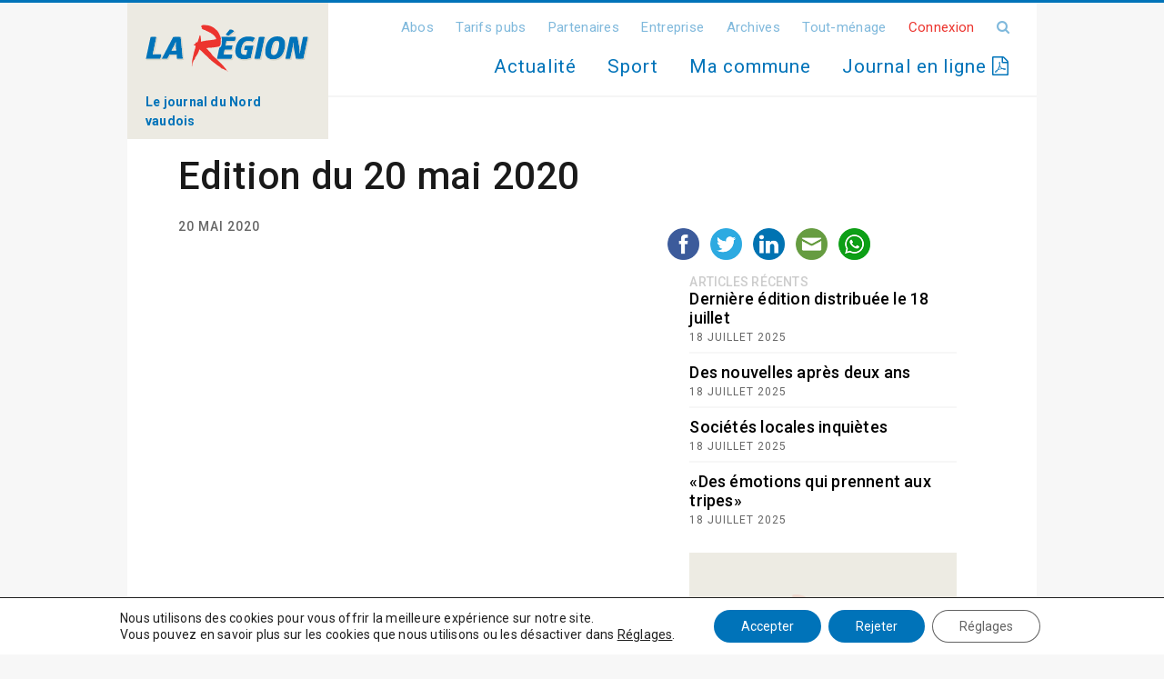

--- FILE ---
content_type: text/html; charset=UTF-8
request_url: https://www.laregion.ch/editions/edition-du-20-mai-2020/
body_size: 16193
content:
<!DOCTYPE html>
<html>
<head>

<!-- Google tag (gtag.js) -->
<script async src="https://www.googletagmanager.com/gtag/js?id=UA-2598020-5"></script>
<script>
  window.dataLayer = window.dataLayer || [];
  function gtag(){dataLayer.push(arguments);}
  gtag('js', new Date());

  gtag('config', 'UA-2598020-5');
</script>

	<meta charset="utf-8">
	<meta name="viewport" content="width=device-width, initial-scale=1.0, maximum-scale=1.0, user-scalable=no" />
	<title>Edition du 20 mai 2020 - La Région</title>
	<link rel="icon" type="image/png" href="https://www.laregion.ch/wp-content/themes/ergopix-2024/images/favicon.png" />
	<meta name='robots' content='noindex, follow' />

<!-- Ads on this site are served by WP PRO Advertising System - All In One Ad Manager v5.2.9.1 - wordpress-advertising.tunasite.com -->
<!-- / WP PRO Advertising System - All In One Ad Manager. -->


	<!-- This site is optimized with the Yoast SEO plugin v25.5 - https://yoast.com/wordpress/plugins/seo/ -->
	<meta property="og:locale" content="fr_FR" />
	<meta property="og:type" content="article" />
	<meta property="og:title" content="Edition du 20 mai 2020 - La Région" />
	<meta property="og:url" content="https://www.laregion.ch/editions/edition-du-20-mai-2020/" />
	<meta property="og:site_name" content="La Région" />
	<meta property="article:publisher" content="https://www.facebook.com/LaRegionNordVaudois/" />
	<meta property="article:modified_time" content="2022-03-29T14:08:36+00:00" />
	<meta name="twitter:card" content="summary_large_image" />
	<meta name="twitter:site" content="@LaRegionNV" />
	<script type="application/ld+json" class="yoast-schema-graph">{"@context":"https://schema.org","@graph":[{"@type":"WebPage","@id":"https://www.laregion.ch/editions/edition-du-20-mai-2020/","url":"https://www.laregion.ch/editions/edition-du-20-mai-2020/","name":"Edition du 20 mai 2020 - La Région","isPartOf":{"@id":"https://www.laregion.ch/#website"},"datePublished":"2020-05-19T23:00:45+00:00","dateModified":"2022-03-29T14:08:36+00:00","breadcrumb":{"@id":"https://www.laregion.ch/editions/edition-du-20-mai-2020/#breadcrumb"},"inLanguage":"fr-FR","potentialAction":[{"@type":"ReadAction","target":["https://www.laregion.ch/editions/edition-du-20-mai-2020/"]}]},{"@type":"BreadcrumbList","@id":"https://www.laregion.ch/editions/edition-du-20-mai-2020/#breadcrumb","itemListElement":[{"@type":"ListItem","position":1,"name":"Accueil","item":"https://www.laregion.ch/"},{"@type":"ListItem","position":2,"name":"Éditions","item":"https://www.laregion.ch/editions/"},{"@type":"ListItem","position":3,"name":"Edition du 20 mai 2020"}]},{"@type":"WebSite","@id":"https://www.laregion.ch/#website","url":"https://www.laregion.ch/","name":"La Région","description":"Les informations du Nord Vaudois","publisher":{"@id":"https://www.laregion.ch/#organization"},"potentialAction":[{"@type":"SearchAction","target":{"@type":"EntryPoint","urlTemplate":"https://www.laregion.ch/?s={search_term_string}"},"query-input":{"@type":"PropertyValueSpecification","valueRequired":true,"valueName":"search_term_string"}}],"inLanguage":"fr-FR"},{"@type":"Organization","@id":"https://www.laregion.ch/#organization","name":"La Région - Les informations du Nord Vaudois","url":"https://www.laregion.ch/","logo":{"@type":"ImageObject","inLanguage":"fr-FR","@id":"https://www.laregion.ch/#/schema/logo/image/","url":"https://www.laregion.ch/wp-content/uploads/logo.svg","contentUrl":"https://www.laregion.ch/wp-content/uploads/logo.svg","width":431,"height":140,"caption":"La Région - Les informations du Nord Vaudois"},"image":{"@id":"https://www.laregion.ch/#/schema/logo/image/"},"sameAs":["https://www.facebook.com/LaRegionNordVaudois/","https://x.com/LaRegionNV","https://www.youtube.com/channel/UCeD941qOqtV_S5RMTvOaEZw"]}]}</script>
	<!-- / Yoast SEO plugin. -->


<link rel='dns-prefetch' href='//ws.sharethis.com' />
<link rel='dns-prefetch' href='//fonts.googleapis.com' />
<link rel="alternate" title="oEmbed (JSON)" type="application/json+oembed" href="https://www.laregion.ch/wp-json/oembed/1.0/embed?url=https%3A%2F%2Fwww.laregion.ch%2Feditions%2Fedition-du-20-mai-2020%2F" />
<link rel="alternate" title="oEmbed (XML)" type="text/xml+oembed" href="https://www.laregion.ch/wp-json/oembed/1.0/embed?url=https%3A%2F%2Fwww.laregion.ch%2Feditions%2Fedition-du-20-mai-2020%2F&#038;format=xml" />
		<!-- This site uses the Google Analytics by ExactMetrics plugin v8.11.1 - Using Analytics tracking - https://www.exactmetrics.com/ -->
							<script src="//www.googletagmanager.com/gtag/js?id=G-DRWLZSGV4D"  data-cfasync="false" data-wpfc-render="false" type="text/javascript" async></script>
			<script data-cfasync="false" data-wpfc-render="false" type="text/javascript">
				var em_version = '8.11.1';
				var em_track_user = true;
				var em_no_track_reason = '';
								var ExactMetricsDefaultLocations = {"page_location":"https:\/\/www.laregion.ch\/editions\/edition-du-20-mai-2020\/"};
								if ( typeof ExactMetricsPrivacyGuardFilter === 'function' ) {
					var ExactMetricsLocations = (typeof ExactMetricsExcludeQuery === 'object') ? ExactMetricsPrivacyGuardFilter( ExactMetricsExcludeQuery ) : ExactMetricsPrivacyGuardFilter( ExactMetricsDefaultLocations );
				} else {
					var ExactMetricsLocations = (typeof ExactMetricsExcludeQuery === 'object') ? ExactMetricsExcludeQuery : ExactMetricsDefaultLocations;
				}

								var disableStrs = [
										'ga-disable-G-DRWLZSGV4D',
									];

				/* Function to detect opted out users */
				function __gtagTrackerIsOptedOut() {
					for (var index = 0; index < disableStrs.length; index++) {
						if (document.cookie.indexOf(disableStrs[index] + '=true') > -1) {
							return true;
						}
					}

					return false;
				}

				/* Disable tracking if the opt-out cookie exists. */
				if (__gtagTrackerIsOptedOut()) {
					for (var index = 0; index < disableStrs.length; index++) {
						window[disableStrs[index]] = true;
					}
				}

				/* Opt-out function */
				function __gtagTrackerOptout() {
					for (var index = 0; index < disableStrs.length; index++) {
						document.cookie = disableStrs[index] + '=true; expires=Thu, 31 Dec 2099 23:59:59 UTC; path=/';
						window[disableStrs[index]] = true;
					}
				}

				if ('undefined' === typeof gaOptout) {
					function gaOptout() {
						__gtagTrackerOptout();
					}
				}
								window.dataLayer = window.dataLayer || [];

				window.ExactMetricsDualTracker = {
					helpers: {},
					trackers: {},
				};
				if (em_track_user) {
					function __gtagDataLayer() {
						dataLayer.push(arguments);
					}

					function __gtagTracker(type, name, parameters) {
						if (!parameters) {
							parameters = {};
						}

						if (parameters.send_to) {
							__gtagDataLayer.apply(null, arguments);
							return;
						}

						if (type === 'event') {
														parameters.send_to = exactmetrics_frontend.v4_id;
							var hookName = name;
							if (typeof parameters['event_category'] !== 'undefined') {
								hookName = parameters['event_category'] + ':' + name;
							}

							if (typeof ExactMetricsDualTracker.trackers[hookName] !== 'undefined') {
								ExactMetricsDualTracker.trackers[hookName](parameters);
							} else {
								__gtagDataLayer('event', name, parameters);
							}
							
						} else {
							__gtagDataLayer.apply(null, arguments);
						}
					}

					__gtagTracker('js', new Date());
					__gtagTracker('set', {
						'developer_id.dNDMyYj': true,
											});
					if ( ExactMetricsLocations.page_location ) {
						__gtagTracker('set', ExactMetricsLocations);
					}
										__gtagTracker('config', 'G-DRWLZSGV4D', {"forceSSL":"true"} );
										window.gtag = __gtagTracker;										(function () {
						/* https://developers.google.com/analytics/devguides/collection/analyticsjs/ */
						/* ga and __gaTracker compatibility shim. */
						var noopfn = function () {
							return null;
						};
						var newtracker = function () {
							return new Tracker();
						};
						var Tracker = function () {
							return null;
						};
						var p = Tracker.prototype;
						p.get = noopfn;
						p.set = noopfn;
						p.send = function () {
							var args = Array.prototype.slice.call(arguments);
							args.unshift('send');
							__gaTracker.apply(null, args);
						};
						var __gaTracker = function () {
							var len = arguments.length;
							if (len === 0) {
								return;
							}
							var f = arguments[len - 1];
							if (typeof f !== 'object' || f === null || typeof f.hitCallback !== 'function') {
								if ('send' === arguments[0]) {
									var hitConverted, hitObject = false, action;
									if ('event' === arguments[1]) {
										if ('undefined' !== typeof arguments[3]) {
											hitObject = {
												'eventAction': arguments[3],
												'eventCategory': arguments[2],
												'eventLabel': arguments[4],
												'value': arguments[5] ? arguments[5] : 1,
											}
										}
									}
									if ('pageview' === arguments[1]) {
										if ('undefined' !== typeof arguments[2]) {
											hitObject = {
												'eventAction': 'page_view',
												'page_path': arguments[2],
											}
										}
									}
									if (typeof arguments[2] === 'object') {
										hitObject = arguments[2];
									}
									if (typeof arguments[5] === 'object') {
										Object.assign(hitObject, arguments[5]);
									}
									if ('undefined' !== typeof arguments[1].hitType) {
										hitObject = arguments[1];
										if ('pageview' === hitObject.hitType) {
											hitObject.eventAction = 'page_view';
										}
									}
									if (hitObject) {
										action = 'timing' === arguments[1].hitType ? 'timing_complete' : hitObject.eventAction;
										hitConverted = mapArgs(hitObject);
										__gtagTracker('event', action, hitConverted);
									}
								}
								return;
							}

							function mapArgs(args) {
								var arg, hit = {};
								var gaMap = {
									'eventCategory': 'event_category',
									'eventAction': 'event_action',
									'eventLabel': 'event_label',
									'eventValue': 'event_value',
									'nonInteraction': 'non_interaction',
									'timingCategory': 'event_category',
									'timingVar': 'name',
									'timingValue': 'value',
									'timingLabel': 'event_label',
									'page': 'page_path',
									'location': 'page_location',
									'title': 'page_title',
									'referrer' : 'page_referrer',
								};
								for (arg in args) {
																		if (!(!args.hasOwnProperty(arg) || !gaMap.hasOwnProperty(arg))) {
										hit[gaMap[arg]] = args[arg];
									} else {
										hit[arg] = args[arg];
									}
								}
								return hit;
							}

							try {
								f.hitCallback();
							} catch (ex) {
							}
						};
						__gaTracker.create = newtracker;
						__gaTracker.getByName = newtracker;
						__gaTracker.getAll = function () {
							return [];
						};
						__gaTracker.remove = noopfn;
						__gaTracker.loaded = true;
						window['__gaTracker'] = __gaTracker;
					})();
									} else {
										console.log("");
					(function () {
						function __gtagTracker() {
							return null;
						}

						window['__gtagTracker'] = __gtagTracker;
						window['gtag'] = __gtagTracker;
					})();
									}
			</script>
							<!-- / Google Analytics by ExactMetrics -->
		<style id='wp-img-auto-sizes-contain-inline-css' type='text/css'>
img:is([sizes=auto i],[sizes^="auto," i]){contain-intrinsic-size:3000px 1500px}
/*# sourceURL=wp-img-auto-sizes-contain-inline-css */
</style>
<link rel='stylesheet' id='dashicons-css' href='https://www.laregion.ch/wp-includes/css/dashicons.min.css?ver=20d5315d6a391f7dd6dd6e1edca8908e' type='text/css' media='all' />
<link rel='stylesheet' id='post-views-counter-frontend-css' href='https://www.laregion.ch/wp-content/plugins/post-views-counter/css/frontend.min.css?ver=1.5.5' type='text/css' media='all' />
<style id='wp-block-library-inline-css' type='text/css'>
:root{--wp-block-synced-color:#7a00df;--wp-block-synced-color--rgb:122,0,223;--wp-bound-block-color:var(--wp-block-synced-color);--wp-editor-canvas-background:#ddd;--wp-admin-theme-color:#007cba;--wp-admin-theme-color--rgb:0,124,186;--wp-admin-theme-color-darker-10:#006ba1;--wp-admin-theme-color-darker-10--rgb:0,107,160.5;--wp-admin-theme-color-darker-20:#005a87;--wp-admin-theme-color-darker-20--rgb:0,90,135;--wp-admin-border-width-focus:2px}@media (min-resolution:192dpi){:root{--wp-admin-border-width-focus:1.5px}}.wp-element-button{cursor:pointer}:root .has-very-light-gray-background-color{background-color:#eee}:root .has-very-dark-gray-background-color{background-color:#313131}:root .has-very-light-gray-color{color:#eee}:root .has-very-dark-gray-color{color:#313131}:root .has-vivid-green-cyan-to-vivid-cyan-blue-gradient-background{background:linear-gradient(135deg,#00d084,#0693e3)}:root .has-purple-crush-gradient-background{background:linear-gradient(135deg,#34e2e4,#4721fb 50%,#ab1dfe)}:root .has-hazy-dawn-gradient-background{background:linear-gradient(135deg,#faaca8,#dad0ec)}:root .has-subdued-olive-gradient-background{background:linear-gradient(135deg,#fafae1,#67a671)}:root .has-atomic-cream-gradient-background{background:linear-gradient(135deg,#fdd79a,#004a59)}:root .has-nightshade-gradient-background{background:linear-gradient(135deg,#330968,#31cdcf)}:root .has-midnight-gradient-background{background:linear-gradient(135deg,#020381,#2874fc)}:root{--wp--preset--font-size--normal:16px;--wp--preset--font-size--huge:42px}.has-regular-font-size{font-size:1em}.has-larger-font-size{font-size:2.625em}.has-normal-font-size{font-size:var(--wp--preset--font-size--normal)}.has-huge-font-size{font-size:var(--wp--preset--font-size--huge)}.has-text-align-center{text-align:center}.has-text-align-left{text-align:left}.has-text-align-right{text-align:right}.has-fit-text{white-space:nowrap!important}#end-resizable-editor-section{display:none}.aligncenter{clear:both}.items-justified-left{justify-content:flex-start}.items-justified-center{justify-content:center}.items-justified-right{justify-content:flex-end}.items-justified-space-between{justify-content:space-between}.screen-reader-text{border:0;clip-path:inset(50%);height:1px;margin:-1px;overflow:hidden;padding:0;position:absolute;width:1px;word-wrap:normal!important}.screen-reader-text:focus{background-color:#ddd;clip-path:none;color:#444;display:block;font-size:1em;height:auto;left:5px;line-height:normal;padding:15px 23px 14px;text-decoration:none;top:5px;width:auto;z-index:100000}html :where(.has-border-color){border-style:solid}html :where([style*=border-top-color]){border-top-style:solid}html :where([style*=border-right-color]){border-right-style:solid}html :where([style*=border-bottom-color]){border-bottom-style:solid}html :where([style*=border-left-color]){border-left-style:solid}html :where([style*=border-width]){border-style:solid}html :where([style*=border-top-width]){border-top-style:solid}html :where([style*=border-right-width]){border-right-style:solid}html :where([style*=border-bottom-width]){border-bottom-style:solid}html :where([style*=border-left-width]){border-left-style:solid}html :where(img[class*=wp-image-]){height:auto;max-width:100%}:where(figure){margin:0 0 1em}html :where(.is-position-sticky){--wp-admin--admin-bar--position-offset:var(--wp-admin--admin-bar--height,0px)}@media screen and (max-width:600px){html :where(.is-position-sticky){--wp-admin--admin-bar--position-offset:0px}}

/*# sourceURL=wp-block-library-inline-css */
</style><style id='global-styles-inline-css' type='text/css'>
:root{--wp--preset--aspect-ratio--square: 1;--wp--preset--aspect-ratio--4-3: 4/3;--wp--preset--aspect-ratio--3-4: 3/4;--wp--preset--aspect-ratio--3-2: 3/2;--wp--preset--aspect-ratio--2-3: 2/3;--wp--preset--aspect-ratio--16-9: 16/9;--wp--preset--aspect-ratio--9-16: 9/16;--wp--preset--color--black: #000000;--wp--preset--color--cyan-bluish-gray: #abb8c3;--wp--preset--color--white: #ffffff;--wp--preset--color--pale-pink: #f78da7;--wp--preset--color--vivid-red: #cf2e2e;--wp--preset--color--luminous-vivid-orange: #ff6900;--wp--preset--color--luminous-vivid-amber: #fcb900;--wp--preset--color--light-green-cyan: #7bdcb5;--wp--preset--color--vivid-green-cyan: #00d084;--wp--preset--color--pale-cyan-blue: #8ed1fc;--wp--preset--color--vivid-cyan-blue: #0693e3;--wp--preset--color--vivid-purple: #9b51e0;--wp--preset--gradient--vivid-cyan-blue-to-vivid-purple: linear-gradient(135deg,rgb(6,147,227) 0%,rgb(155,81,224) 100%);--wp--preset--gradient--light-green-cyan-to-vivid-green-cyan: linear-gradient(135deg,rgb(122,220,180) 0%,rgb(0,208,130) 100%);--wp--preset--gradient--luminous-vivid-amber-to-luminous-vivid-orange: linear-gradient(135deg,rgb(252,185,0) 0%,rgb(255,105,0) 100%);--wp--preset--gradient--luminous-vivid-orange-to-vivid-red: linear-gradient(135deg,rgb(255,105,0) 0%,rgb(207,46,46) 100%);--wp--preset--gradient--very-light-gray-to-cyan-bluish-gray: linear-gradient(135deg,rgb(238,238,238) 0%,rgb(169,184,195) 100%);--wp--preset--gradient--cool-to-warm-spectrum: linear-gradient(135deg,rgb(74,234,220) 0%,rgb(151,120,209) 20%,rgb(207,42,186) 40%,rgb(238,44,130) 60%,rgb(251,105,98) 80%,rgb(254,248,76) 100%);--wp--preset--gradient--blush-light-purple: linear-gradient(135deg,rgb(255,206,236) 0%,rgb(152,150,240) 100%);--wp--preset--gradient--blush-bordeaux: linear-gradient(135deg,rgb(254,205,165) 0%,rgb(254,45,45) 50%,rgb(107,0,62) 100%);--wp--preset--gradient--luminous-dusk: linear-gradient(135deg,rgb(255,203,112) 0%,rgb(199,81,192) 50%,rgb(65,88,208) 100%);--wp--preset--gradient--pale-ocean: linear-gradient(135deg,rgb(255,245,203) 0%,rgb(182,227,212) 50%,rgb(51,167,181) 100%);--wp--preset--gradient--electric-grass: linear-gradient(135deg,rgb(202,248,128) 0%,rgb(113,206,126) 100%);--wp--preset--gradient--midnight: linear-gradient(135deg,rgb(2,3,129) 0%,rgb(40,116,252) 100%);--wp--preset--font-size--small: 13px;--wp--preset--font-size--medium: 20px;--wp--preset--font-size--large: 36px;--wp--preset--font-size--x-large: 42px;--wp--preset--spacing--20: 0.44rem;--wp--preset--spacing--30: 0.67rem;--wp--preset--spacing--40: 1rem;--wp--preset--spacing--50: 1.5rem;--wp--preset--spacing--60: 2.25rem;--wp--preset--spacing--70: 3.38rem;--wp--preset--spacing--80: 5.06rem;--wp--preset--shadow--natural: 6px 6px 9px rgba(0, 0, 0, 0.2);--wp--preset--shadow--deep: 12px 12px 50px rgba(0, 0, 0, 0.4);--wp--preset--shadow--sharp: 6px 6px 0px rgba(0, 0, 0, 0.2);--wp--preset--shadow--outlined: 6px 6px 0px -3px rgb(255, 255, 255), 6px 6px rgb(0, 0, 0);--wp--preset--shadow--crisp: 6px 6px 0px rgb(0, 0, 0);}:where(.is-layout-flex){gap: 0.5em;}:where(.is-layout-grid){gap: 0.5em;}body .is-layout-flex{display: flex;}.is-layout-flex{flex-wrap: wrap;align-items: center;}.is-layout-flex > :is(*, div){margin: 0;}body .is-layout-grid{display: grid;}.is-layout-grid > :is(*, div){margin: 0;}:where(.wp-block-columns.is-layout-flex){gap: 2em;}:where(.wp-block-columns.is-layout-grid){gap: 2em;}:where(.wp-block-post-template.is-layout-flex){gap: 1.25em;}:where(.wp-block-post-template.is-layout-grid){gap: 1.25em;}.has-black-color{color: var(--wp--preset--color--black) !important;}.has-cyan-bluish-gray-color{color: var(--wp--preset--color--cyan-bluish-gray) !important;}.has-white-color{color: var(--wp--preset--color--white) !important;}.has-pale-pink-color{color: var(--wp--preset--color--pale-pink) !important;}.has-vivid-red-color{color: var(--wp--preset--color--vivid-red) !important;}.has-luminous-vivid-orange-color{color: var(--wp--preset--color--luminous-vivid-orange) !important;}.has-luminous-vivid-amber-color{color: var(--wp--preset--color--luminous-vivid-amber) !important;}.has-light-green-cyan-color{color: var(--wp--preset--color--light-green-cyan) !important;}.has-vivid-green-cyan-color{color: var(--wp--preset--color--vivid-green-cyan) !important;}.has-pale-cyan-blue-color{color: var(--wp--preset--color--pale-cyan-blue) !important;}.has-vivid-cyan-blue-color{color: var(--wp--preset--color--vivid-cyan-blue) !important;}.has-vivid-purple-color{color: var(--wp--preset--color--vivid-purple) !important;}.has-black-background-color{background-color: var(--wp--preset--color--black) !important;}.has-cyan-bluish-gray-background-color{background-color: var(--wp--preset--color--cyan-bluish-gray) !important;}.has-white-background-color{background-color: var(--wp--preset--color--white) !important;}.has-pale-pink-background-color{background-color: var(--wp--preset--color--pale-pink) !important;}.has-vivid-red-background-color{background-color: var(--wp--preset--color--vivid-red) !important;}.has-luminous-vivid-orange-background-color{background-color: var(--wp--preset--color--luminous-vivid-orange) !important;}.has-luminous-vivid-amber-background-color{background-color: var(--wp--preset--color--luminous-vivid-amber) !important;}.has-light-green-cyan-background-color{background-color: var(--wp--preset--color--light-green-cyan) !important;}.has-vivid-green-cyan-background-color{background-color: var(--wp--preset--color--vivid-green-cyan) !important;}.has-pale-cyan-blue-background-color{background-color: var(--wp--preset--color--pale-cyan-blue) !important;}.has-vivid-cyan-blue-background-color{background-color: var(--wp--preset--color--vivid-cyan-blue) !important;}.has-vivid-purple-background-color{background-color: var(--wp--preset--color--vivid-purple) !important;}.has-black-border-color{border-color: var(--wp--preset--color--black) !important;}.has-cyan-bluish-gray-border-color{border-color: var(--wp--preset--color--cyan-bluish-gray) !important;}.has-white-border-color{border-color: var(--wp--preset--color--white) !important;}.has-pale-pink-border-color{border-color: var(--wp--preset--color--pale-pink) !important;}.has-vivid-red-border-color{border-color: var(--wp--preset--color--vivid-red) !important;}.has-luminous-vivid-orange-border-color{border-color: var(--wp--preset--color--luminous-vivid-orange) !important;}.has-luminous-vivid-amber-border-color{border-color: var(--wp--preset--color--luminous-vivid-amber) !important;}.has-light-green-cyan-border-color{border-color: var(--wp--preset--color--light-green-cyan) !important;}.has-vivid-green-cyan-border-color{border-color: var(--wp--preset--color--vivid-green-cyan) !important;}.has-pale-cyan-blue-border-color{border-color: var(--wp--preset--color--pale-cyan-blue) !important;}.has-vivid-cyan-blue-border-color{border-color: var(--wp--preset--color--vivid-cyan-blue) !important;}.has-vivid-purple-border-color{border-color: var(--wp--preset--color--vivid-purple) !important;}.has-vivid-cyan-blue-to-vivid-purple-gradient-background{background: var(--wp--preset--gradient--vivid-cyan-blue-to-vivid-purple) !important;}.has-light-green-cyan-to-vivid-green-cyan-gradient-background{background: var(--wp--preset--gradient--light-green-cyan-to-vivid-green-cyan) !important;}.has-luminous-vivid-amber-to-luminous-vivid-orange-gradient-background{background: var(--wp--preset--gradient--luminous-vivid-amber-to-luminous-vivid-orange) !important;}.has-luminous-vivid-orange-to-vivid-red-gradient-background{background: var(--wp--preset--gradient--luminous-vivid-orange-to-vivid-red) !important;}.has-very-light-gray-to-cyan-bluish-gray-gradient-background{background: var(--wp--preset--gradient--very-light-gray-to-cyan-bluish-gray) !important;}.has-cool-to-warm-spectrum-gradient-background{background: var(--wp--preset--gradient--cool-to-warm-spectrum) !important;}.has-blush-light-purple-gradient-background{background: var(--wp--preset--gradient--blush-light-purple) !important;}.has-blush-bordeaux-gradient-background{background: var(--wp--preset--gradient--blush-bordeaux) !important;}.has-luminous-dusk-gradient-background{background: var(--wp--preset--gradient--luminous-dusk) !important;}.has-pale-ocean-gradient-background{background: var(--wp--preset--gradient--pale-ocean) !important;}.has-electric-grass-gradient-background{background: var(--wp--preset--gradient--electric-grass) !important;}.has-midnight-gradient-background{background: var(--wp--preset--gradient--midnight) !important;}.has-small-font-size{font-size: var(--wp--preset--font-size--small) !important;}.has-medium-font-size{font-size: var(--wp--preset--font-size--medium) !important;}.has-large-font-size{font-size: var(--wp--preset--font-size--large) !important;}.has-x-large-font-size{font-size: var(--wp--preset--font-size--x-large) !important;}
/*# sourceURL=global-styles-inline-css */
</style>

<style id='classic-theme-styles-inline-css' type='text/css'>
/*! This file is auto-generated */
.wp-block-button__link{color:#fff;background-color:#32373c;border-radius:9999px;box-shadow:none;text-decoration:none;padding:calc(.667em + 2px) calc(1.333em + 2px);font-size:1.125em}.wp-block-file__button{background:#32373c;color:#fff;text-decoration:none}
/*# sourceURL=/wp-includes/css/classic-themes.min.css */
</style>
<link rel='stylesheet' id='cryptx-styles-css' href='https://www.laregion.ch/wp-content/plugins/cryptx/css/cryptx.css?ver=20d5315d6a391f7dd6dd6e1edca8908e' type='text/css' media='all' />
<link rel='stylesheet' id='gallery-css' href='https://www.laregion.ch/wp-content/plugins/ergopix/css/gallery.css?ver=1' type='text/css' media='all' />
<link rel='stylesheet' id='fresco-css' href='https://www.laregion.ch/wp-content/plugins/ergopix/css/fresco.css?ver=1' type='text/css' media='all' />
<link rel='stylesheet' id='fresco-override-css' href='https://www.laregion.ch/wp-content/plugins/ergopix/css/fresco-override.css?ver=1' type='text/css' media='all' />
<link rel='stylesheet' id='fontawesome-css' href='https://www.laregion.ch/wp-content/plugins/ergopix/css/all.min.css?ver=1' type='text/css' media='all' />
<link rel='stylesheet' id='wp-polls-css' href='https://www.laregion.ch/wp-content/plugins/wp-polls/polls-css.css?ver=2.63' type='text/css' media='all' />
<link rel='stylesheet' id='WPPAS_VBC_BNR_STYLE-css' href='https://www.laregion.ch/wp-content/plugins/wppas/public/assets/css/vbc/wppas_vbc_bnr.css?ver=5.2.9.1' type='text/css' media='all' />
<link rel='stylesheet' id='bootstrap-css' href='https://www.laregion.ch/wp-content/themes/ergopix-2024/css/bootstrap/bootstrap_un.css?ver=1' type='text/css' media='all' />
<link rel='stylesheet' id='mmenu-css' href='https://www.laregion.ch/wp-content/themes/ergopix-2024/css/jquery.mmenu.css?ver=1' type='text/css' media='all' />
<link rel='stylesheet' id='wp-gallery-css' href='https://www.laregion.ch/wp-content/themes/ergopix-2024/css/wp-gallery.css?ver=1' type='text/css' media='all' />
<link rel='stylesheet' id='font-awesome-css' href='https://www.laregion.ch/wp-content/themes/ergopix-2024/css/font-awesome.min.css?ver=1' type='text/css' media='all' />
<link rel='stylesheet' id='roboto-css' href='https://fonts.googleapis.com/css?family=Roboto%3A400%2C500%2C700&#038;ver=1' type='text/css' media='all' />
<link rel='stylesheet' id='select2-css' href='https://www.laregion.ch/wp-content/themes/ergopix-2024/css/select2.min.css?ver=1' type='text/css' media='all' />
<link rel='stylesheet' id='style-css' href='https://www.laregion.ch/wp-content/themes/ergopix-2024/style.css?ver=1' type='text/css' media='all' />
<link rel='stylesheet' id='forget-about-shortcode-buttons-css' href='https://www.laregion.ch/wp-content/plugins/forget-about-shortcode-buttons/public/css/button-styles.css?ver=2.1.3' type='text/css' media='all' />
<link rel='stylesheet' id='moove_gdpr_frontend-css' href='https://www.laregion.ch/wp-content/plugins/gdpr-cookie-compliance/dist/styles/gdpr-main-nf.css?ver=4.16.1' type='text/css' media='all' />
<style id='moove_gdpr_frontend-inline-css' type='text/css'>
				#moove_gdpr_cookie_modal .moove-gdpr-modal-content .moove-gdpr-tab-main h3.tab-title, 
				#moove_gdpr_cookie_modal .moove-gdpr-modal-content .moove-gdpr-tab-main span.tab-title,
				#moove_gdpr_cookie_modal .moove-gdpr-modal-content .moove-gdpr-modal-left-content #moove-gdpr-menu li a, 
				#moove_gdpr_cookie_modal .moove-gdpr-modal-content .moove-gdpr-modal-left-content #moove-gdpr-menu li button,
				#moove_gdpr_cookie_modal .moove-gdpr-modal-content .moove-gdpr-modal-left-content .moove-gdpr-branding-cnt a,
				#moove_gdpr_cookie_modal .moove-gdpr-modal-content .moove-gdpr-modal-footer-content .moove-gdpr-button-holder a.mgbutton, 
				#moove_gdpr_cookie_modal .moove-gdpr-modal-content .moove-gdpr-modal-footer-content .moove-gdpr-button-holder button.mgbutton,
				#moove_gdpr_cookie_modal .cookie-switch .cookie-slider:after, 
				#moove_gdpr_cookie_modal .cookie-switch .slider:after, 
				#moove_gdpr_cookie_modal .switch .cookie-slider:after, 
				#moove_gdpr_cookie_modal .switch .slider:after,
				#moove_gdpr_cookie_info_bar .moove-gdpr-info-bar-container .moove-gdpr-info-bar-content p, 
				#moove_gdpr_cookie_info_bar .moove-gdpr-info-bar-container .moove-gdpr-info-bar-content p a,
				#moove_gdpr_cookie_info_bar .moove-gdpr-info-bar-container .moove-gdpr-info-bar-content a.mgbutton, 
				#moove_gdpr_cookie_info_bar .moove-gdpr-info-bar-container .moove-gdpr-info-bar-content button.mgbutton,
				#moove_gdpr_cookie_modal .moove-gdpr-modal-content .moove-gdpr-tab-main .moove-gdpr-tab-main-content h1, 
				#moove_gdpr_cookie_modal .moove-gdpr-modal-content .moove-gdpr-tab-main .moove-gdpr-tab-main-content h2, 
				#moove_gdpr_cookie_modal .moove-gdpr-modal-content .moove-gdpr-tab-main .moove-gdpr-tab-main-content h3, 
				#moove_gdpr_cookie_modal .moove-gdpr-modal-content .moove-gdpr-tab-main .moove-gdpr-tab-main-content h4, 
				#moove_gdpr_cookie_modal .moove-gdpr-modal-content .moove-gdpr-tab-main .moove-gdpr-tab-main-content h5, 
				#moove_gdpr_cookie_modal .moove-gdpr-modal-content .moove-gdpr-tab-main .moove-gdpr-tab-main-content h6,
				#moove_gdpr_cookie_modal .moove-gdpr-modal-content.moove_gdpr_modal_theme_v2 .moove-gdpr-modal-title .tab-title,
				#moove_gdpr_cookie_modal .moove-gdpr-modal-content.moove_gdpr_modal_theme_v2 .moove-gdpr-tab-main h3.tab-title, 
				#moove_gdpr_cookie_modal .moove-gdpr-modal-content.moove_gdpr_modal_theme_v2 .moove-gdpr-tab-main span.tab-title,
				#moove_gdpr_cookie_modal .moove-gdpr-modal-content.moove_gdpr_modal_theme_v2 .moove-gdpr-branding-cnt a {
				 	font-weight: inherit				}
			#moove_gdpr_cookie_modal,#moove_gdpr_cookie_info_bar,.gdpr_cookie_settings_shortcode_content{font-family:inherit}#moove_gdpr_save_popup_settings_button{background-color:#373737;color:#fff}#moove_gdpr_save_popup_settings_button:hover{background-color:#000}#moove_gdpr_cookie_info_bar .moove-gdpr-info-bar-container .moove-gdpr-info-bar-content a.mgbutton,#moove_gdpr_cookie_info_bar .moove-gdpr-info-bar-container .moove-gdpr-info-bar-content button.mgbutton{background-color:#0073b9}#moove_gdpr_cookie_modal .moove-gdpr-modal-content .moove-gdpr-modal-footer-content .moove-gdpr-button-holder a.mgbutton,#moove_gdpr_cookie_modal .moove-gdpr-modal-content .moove-gdpr-modal-footer-content .moove-gdpr-button-holder button.mgbutton,.gdpr_cookie_settings_shortcode_content .gdpr-shr-button.button-green{background-color:#0073b9;border-color:#0073b9}#moove_gdpr_cookie_modal .moove-gdpr-modal-content .moove-gdpr-modal-footer-content .moove-gdpr-button-holder a.mgbutton:hover,#moove_gdpr_cookie_modal .moove-gdpr-modal-content .moove-gdpr-modal-footer-content .moove-gdpr-button-holder button.mgbutton:hover,.gdpr_cookie_settings_shortcode_content .gdpr-shr-button.button-green:hover{background-color:#fff;color:#0073b9}#moove_gdpr_cookie_modal .moove-gdpr-modal-content .moove-gdpr-modal-close i,#moove_gdpr_cookie_modal .moove-gdpr-modal-content .moove-gdpr-modal-close span.gdpr-icon{background-color:#0073b9;border:1px solid #0073b9}#moove_gdpr_cookie_info_bar span.change-settings-button.focus-g,#moove_gdpr_cookie_info_bar span.change-settings-button:focus,#moove_gdpr_cookie_info_bar button.change-settings-button.focus-g,#moove_gdpr_cookie_info_bar button.change-settings-button:focus{-webkit-box-shadow:0 0 1px 3px #0073b9;-moz-box-shadow:0 0 1px 3px #0073b9;box-shadow:0 0 1px 3px #0073b9}#moove_gdpr_cookie_modal .moove-gdpr-modal-content .moove-gdpr-modal-close i:hover,#moove_gdpr_cookie_modal .moove-gdpr-modal-content .moove-gdpr-modal-close span.gdpr-icon:hover,#moove_gdpr_cookie_info_bar span[data-href]>u.change-settings-button{color:#0073b9}#moove_gdpr_cookie_modal .moove-gdpr-modal-content .moove-gdpr-modal-left-content #moove-gdpr-menu li.menu-item-selected a span.gdpr-icon,#moove_gdpr_cookie_modal .moove-gdpr-modal-content .moove-gdpr-modal-left-content #moove-gdpr-menu li.menu-item-selected button span.gdpr-icon{color:inherit}#moove_gdpr_cookie_modal .moove-gdpr-modal-content .moove-gdpr-modal-left-content #moove-gdpr-menu li a span.gdpr-icon,#moove_gdpr_cookie_modal .moove-gdpr-modal-content .moove-gdpr-modal-left-content #moove-gdpr-menu li button span.gdpr-icon{color:inherit}#moove_gdpr_cookie_modal .gdpr-acc-link{line-height:0;font-size:0;color:transparent;position:absolute}#moove_gdpr_cookie_modal .moove-gdpr-modal-content .moove-gdpr-modal-close:hover i,#moove_gdpr_cookie_modal .moove-gdpr-modal-content .moove-gdpr-modal-left-content #moove-gdpr-menu li a,#moove_gdpr_cookie_modal .moove-gdpr-modal-content .moove-gdpr-modal-left-content #moove-gdpr-menu li button,#moove_gdpr_cookie_modal .moove-gdpr-modal-content .moove-gdpr-modal-left-content #moove-gdpr-menu li button i,#moove_gdpr_cookie_modal .moove-gdpr-modal-content .moove-gdpr-modal-left-content #moove-gdpr-menu li a i,#moove_gdpr_cookie_modal .moove-gdpr-modal-content .moove-gdpr-tab-main .moove-gdpr-tab-main-content a:hover,#moove_gdpr_cookie_info_bar.moove-gdpr-dark-scheme .moove-gdpr-info-bar-container .moove-gdpr-info-bar-content a.mgbutton:hover,#moove_gdpr_cookie_info_bar.moove-gdpr-dark-scheme .moove-gdpr-info-bar-container .moove-gdpr-info-bar-content button.mgbutton:hover,#moove_gdpr_cookie_info_bar.moove-gdpr-dark-scheme .moove-gdpr-info-bar-container .moove-gdpr-info-bar-content a:hover,#moove_gdpr_cookie_info_bar.moove-gdpr-dark-scheme .moove-gdpr-info-bar-container .moove-gdpr-info-bar-content button:hover,#moove_gdpr_cookie_info_bar.moove-gdpr-dark-scheme .moove-gdpr-info-bar-container .moove-gdpr-info-bar-content span.change-settings-button:hover,#moove_gdpr_cookie_info_bar.moove-gdpr-dark-scheme .moove-gdpr-info-bar-container .moove-gdpr-info-bar-content button.change-settings-button:hover,#moove_gdpr_cookie_info_bar.moove-gdpr-dark-scheme .moove-gdpr-info-bar-container .moove-gdpr-info-bar-content u.change-settings-button:hover,#moove_gdpr_cookie_info_bar span[data-href]>u.change-settings-button,#moove_gdpr_cookie_info_bar.moove-gdpr-dark-scheme .moove-gdpr-info-bar-container .moove-gdpr-info-bar-content a.mgbutton.focus-g,#moove_gdpr_cookie_info_bar.moove-gdpr-dark-scheme .moove-gdpr-info-bar-container .moove-gdpr-info-bar-content button.mgbutton.focus-g,#moove_gdpr_cookie_info_bar.moove-gdpr-dark-scheme .moove-gdpr-info-bar-container .moove-gdpr-info-bar-content a.focus-g,#moove_gdpr_cookie_info_bar.moove-gdpr-dark-scheme .moove-gdpr-info-bar-container .moove-gdpr-info-bar-content button.focus-g,#moove_gdpr_cookie_info_bar.moove-gdpr-dark-scheme .moove-gdpr-info-bar-container .moove-gdpr-info-bar-content a.mgbutton:focus,#moove_gdpr_cookie_info_bar.moove-gdpr-dark-scheme .moove-gdpr-info-bar-container .moove-gdpr-info-bar-content button.mgbutton:focus,#moove_gdpr_cookie_info_bar.moove-gdpr-dark-scheme .moove-gdpr-info-bar-container .moove-gdpr-info-bar-content a:focus,#moove_gdpr_cookie_info_bar.moove-gdpr-dark-scheme .moove-gdpr-info-bar-container .moove-gdpr-info-bar-content button:focus,#moove_gdpr_cookie_info_bar.moove-gdpr-dark-scheme .moove-gdpr-info-bar-container .moove-gdpr-info-bar-content span.change-settings-button.focus-g,span.change-settings-button:focus,button.change-settings-button.focus-g,button.change-settings-button:focus,#moove_gdpr_cookie_info_bar.moove-gdpr-dark-scheme .moove-gdpr-info-bar-container .moove-gdpr-info-bar-content u.change-settings-button.focus-g,#moove_gdpr_cookie_info_bar.moove-gdpr-dark-scheme .moove-gdpr-info-bar-container .moove-gdpr-info-bar-content u.change-settings-button:focus{color:#0073b9}#moove_gdpr_cookie_modal .moove-gdpr-branding.focus-g span,#moove_gdpr_cookie_modal .moove-gdpr-modal-content .moove-gdpr-tab-main a.focus-g{color:#0073b9}#moove_gdpr_cookie_modal.gdpr_lightbox-hide{display:none}
/*# sourceURL=moove_gdpr_frontend-inline-css */
</style>
<script type="text/javascript" src="https://www.laregion.ch/wp-content/plugins/google-analytics-dashboard-for-wp/assets/js/frontend-gtag.min.js?ver=8.11.1" id="exactmetrics-frontend-script-js" async="async" data-wp-strategy="async"></script>
<script data-cfasync="false" data-wpfc-render="false" type="text/javascript" id='exactmetrics-frontend-script-js-extra'>/* <![CDATA[ */
var exactmetrics_frontend = {"js_events_tracking":"true","download_extensions":"zip,mp3,mpeg,pdf,docx,pptx,xlsx,rar","inbound_paths":"[{\"path\":\"\\\/go\\\/\",\"label\":\"affiliate\"},{\"path\":\"\\\/recommend\\\/\",\"label\":\"affiliate\"}]","home_url":"https:\/\/www.laregion.ch","hash_tracking":"false","v4_id":"G-DRWLZSGV4D"};/* ]]> */
</script>
<script type="text/javascript" src="https://www.laregion.ch/wp-content/plugins/cryptx/js/cryptx.min.js?ver=20d5315d6a391f7dd6dd6e1edca8908e" id="cryptx-js-js"></script>
<script type="text/javascript" src="https://www.laregion.ch/wp-includes/js/jquery/jquery.min.js?ver=3.7.1" id="jquery-core-js"></script>
<script type="text/javascript" src="https://www.laregion.ch/wp-includes/js/jquery/jquery-migrate.min.js?ver=3.4.1" id="jquery-migrate-js"></script>
<script id='st_insights_js' type="text/javascript" src="https://ws.sharethis.com/button/st_insights.js?publisher=4d48b7c5-0ae3-43d4-bfbe-3ff8c17a8ae6&amp;product=simpleshare&amp;ver=8.5.2" id="ssba-sharethis-js"></script>
<script type="text/javascript" src="https://www.laregion.ch/wp-content/plugins/wppas/templates/js/advertising.js?ver=20d5315d6a391f7dd6dd6e1edca8908e" id="wppas_dummy_advertising-js"></script>
<script type="text/javascript" src="https://www.laregion.ch/wp-admin/admin-ajax.php?action=wppas_asyncjs&amp;ver=6.9" id="wppas_asyncjs-js"></script>
<script type="text/javascript" src="https://www.laregion.ch/wp-content/themes/ergopix-2024/js/jquery.cookie.js?ver=1" id="cookie-js"></script>
<script type="text/javascript" src="https://www.laregion.ch/wp-content/themes/ergopix-2024/js/select2.full.min.js?ver=1" id="select2-js"></script>
<link rel="https://api.w.org/" href="https://www.laregion.ch/wp-json/" /><style type="text/css">
.wp-polls .pollbar {
	margin: 1px;
	font-size: 6px;
	line-height: 8px;
	height: 8px;
	background-image: url('https://www.laregion.ch/wp-content/plugins/wp-polls/images/default/pollbg.gif');
	border: 1px solid #c8c8c8;
}
</style>
	<script>$ = jQuery;</script>
<link rel='stylesheet' id='wp_pro_add_style-css' href='https://www.laregion.ch/wp-content/plugins/wppas/templates/css/wppas.min.css?ver=5.2.9.1' type='text/css' media='all' />
<link rel='stylesheet' id='wppas_php_style-css' href='https://www.laregion.ch/wp-content/plugins/wppas/templates/css/wppas_custom_css.css?ver=20d5315d6a391f7dd6dd6e1edca8908e' type='text/css' media='all' />
<style id='wppas_php_style-inline-css' type='text/css'>

			/* ----------------------------------------------------------------
			 * WP PRO ADVERTISING SYSTEM - ADZONES
			 * ---------------------------------------------------------------- */
			.wppaszone img {
				max-width: 100%;
				height:auto;
			}
			.wppaszone {overflow:hidden; visibility: visible !important; display: inherit !important; }
			.pas_fly_in .wppaszone {visibility: hidden !important; }
			.pas_fly_in.showing .wppaszone {visibility: visible !important; }
			
			.wppasrotate, .wppaszone li { margin: 0; padding:0; list-style: none; }
			.rotating_paszone > .pasli { visibility:hidden; }
			.wppaszone .jshowoff .wppasrotate .pasli { visibility: inherit; }
		
/*# sourceURL=wppas_php_style-inline-css */
</style>
<link rel='stylesheet' id='simple-share-buttons-adder-ssba-css' href='https://www.laregion.ch/wp-content/plugins/simple-share-buttons-adder/css/ssba.css?ver=1751290611' type='text/css' media='all' />
<style id='simple-share-buttons-adder-ssba-inline-css' type='text/css'>
	.ssba {
									
									
									
									
								}
								.ssba img
								{
									width: 35px !important;
									padding: 6px;
									border:  0;
									box-shadow: none !important;
									display: inline !important;
									vertical-align: middle;
									box-sizing: unset;
								}

								.ssba-classic-2 .ssbp-text {
									display: none!important;
								}

								.ssba .fb-save
								{
								padding: 6px;
								line-height: 30px; }
								.ssba, .ssba a
								{
									text-decoration:none;
									background: none;
									
									font-size: 12px;
									
									font-weight: normal;
								}
								

			   #ssba-bar-2 .ssbp-bar-list {
					max-width: 48px !important;;
			   }
			   #ssba-bar-2 .ssbp-bar-list li a {height: 48px !important; width: 48px !important; 
				}
				#ssba-bar-2 .ssbp-bar-list li a:hover {
				}

				#ssba-bar-2 .ssbp-bar-list li a svg,
				 #ssba-bar-2 .ssbp-bar-list li a svg path, .ssbp-bar-list li a.ssbp-surfingbird span:not(.color-icon) svg polygon {line-height: 48px !important;; font-size: 18px;}
				#ssba-bar-2 .ssbp-bar-list li a:hover svg,
				 #ssba-bar-2 .ssbp-bar-list li a:hover svg path, .ssbp-bar-list li a.ssbp-surfingbird span:not(.color-icon) svg polygon {}
				#ssba-bar-2 .ssbp-bar-list li {
				margin: 0px 0!important;
				}@media only screen and ( max-width: 750px ) {
				#ssba-bar-2 {
				display: block;
				}
			}
/*# sourceURL=simple-share-buttons-adder-ssba-inline-css */
</style>
</head>
<body data-rsssl=1 class="wp-singular editions-template-default single single-editions postid-38504 wp-theme-ergopix-2024">
<div class="wrapper">
	<div class="header-mobile visible-xs visible-sm">
	    <div style="display:table;width:100%;">
	    	<div style="display:table-cell">
	    		<a class="logo_mobile" href="https://www.laregion.ch">
	    			<img src="https://www.laregion.ch/wp-content/themes/ergopix-2024/images/logo.svg" alt="Logo" height="50">
	    		</a>
	    	</div>
	    	<div style="display:table-cell;text-align:right;vertical-align: middle;">
	    		<a style="display:inline-block;" href="#menu-mobile">
	    			<span class="icon-bar"></span>
	    			<span class="icon-bar"></span>
	    			<span class="icon-bar"></span>
	    		</a>
	    	</div>
	    </div>	
	</div>		<div class="pub-top-home">
			<div class="container">
				<div class="pub-middle-home">				</div>
			</div>
		</div>	<div class="header-desktop hidden-xs hidden-sm">
		<header class="container">
		    <a class="logo" href="https://www.laregion.ch">
		    	<img alt="La Région - Le journal du Nord vaudois" src="https://www.laregion.ch/wp-content/themes/ergopix-2024/images/logo.svg" />
		    	<span>Le journal du Nord vaudois</span>
		    </a>
		    <ul class="top-menu"><li id="menu-item-21919" class="menu-item menu-item-type-post_type menu-item-object-page menu-item-21919"><a href="https://www.laregion.ch/abonnements/">Abos</a></li>
<li id="menu-item-22132" class="menu-item menu-item-type-post_type menu-item-object-page menu-item-22132"><a href="https://www.laregion.ch/tarifs-publicitaires/">Tarifs pubs</a></li>
<li id="menu-item-33356" class="menu-item menu-item-type-post_type menu-item-object-page menu-item-33356"><a href="https://www.laregion.ch/partenaires/">Partenaires</a></li>
<li id="menu-item-21918" class="menu-item menu-item-type-post_type menu-item-object-page menu-item-21918"><a href="https://www.laregion.ch/entreprise/">Entreprise</a></li>
<li id="menu-item-22125" class="menu-item menu-item-type-post_type menu-item-object-page menu-item-22125"><a href="https://www.laregion.ch/archives/">Archives</a></li>
<li id="menu-item-50318" class="menu-item menu-item-type-taxonomy menu-item-object-journal menu-item-50318"><a href="https://www.laregion.ch/journal/tout-menage/">Tout-ménage</a></li>
					<li class="menu-item log-btn"><a href="https://www.laregion.ch/connexion/">Connexion</a></li>		    	<li class="menu-item"><a href="https://www.laregion.ch?s="><i class="fa fa-search" aria-hidden="true"></i></a></li>
		    </ul>
		    <div><div class="menu-menu-principal-container"><ul id="menu-menu-principal" class="menu"><li id="menu-item-21914" class="menu-item menu-item-type-taxonomy menu-item-object-category menu-item-21914"><a href="https://www.laregion.ch/categorie/actualite/">Actualité</a></li>
<li id="menu-item-21915" class="menu-item menu-item-type-taxonomy menu-item-object-category menu-item-21915"><a href="https://www.laregion.ch/categorie/sport/">Sport</a></li>
<li id="menu-item-22140" class="menu-item menu-item-type-post_type menu-item-object-page menu-item-22140"><a href="https://www.laregion.ch/ma-commune/">Ma commune</a></li>
<li id="menu-item-22133" class="menu-item menu-item-type-custom menu-item-object-custom menu-item-22133"><a href="https://www.laregion.ch/editions/">Journal en ligne <i class="fa fa-file-pdf-o" aria-hidden="true"></i></a></li>
</ul></div></div>
		</header>
	</div>
	<div id="page" class="container">		<div class="row no-image">
			<div class="page_container">			</div>
			<div class="row">
				<div class="col-md-7 col-lg-8">
					<div class="text-content">						<div class="padding-single">
							<div class="badge-list">
																							</div>
							<h1>Edition du 20 mai 2020</h1>
							<span class="date" style="line-height: 1.3">20 mai 2020							</span>						</div>
						<div class="sidebar-block visible-xs visible-sm pub-xs">
							<div  class="paszone_container paszone-container-53809   " id="paszonecont_53809" style="overflow:hidden; max-width:768px;   " ><div class="pasinfotxt above"><small style="font-size:11px; color:#C0C0C0; text-decoration:none;"></small></div><div class="wppaszone proadszone-53809 " id="53809" style="overflow:hidden; max-width:768px; max-height:px;  "><div class="wppasrotate   proadszoneholder-53809" style="width:100%; height:100%;" ><a href="https://www.laregion.ch/tarifs-publicitaires/"><img src="https://www.laregion.ch/wp-content/uploads/pulse.gif" /></a></div></div></div>						</div><div class="the-content"></div>					</div>
				</div>
				<div class="col-md-4 col-lg-3">
					<div class="sidebar">
						<div class="sidebar-block">
							<!-- Simple Share Buttons Adder (8.5.2) simplesharebuttons.com --><div class="ssba-classic-2 ssba ssbp-wrap alignleft ssbp--theme-1"><div style="text-align:left"><span class="ssba-share-text">Share this...</span><br/><a data-site="facebook" class="ssba_facebook_share ssba_share_link" href="https://www.facebook.com/sharer.php?t=Edition du 20 mai 2020&u=https://www.laregion.ch/editions/edition-du-20-mai-2020/"  target=_blank  style="color:; background-color: ; height: 48px; width: 48px; " ><img src="https://www.laregion.ch/wp-content/plugins/simple-share-buttons-adder/buttons/somacro/facebook.png" style="width: 35px;" title="facebook" class="ssba ssba-img" alt="Share on facebook" /><div title="Facebook" class="ssbp-text">Facebook</div></a><a data-site="twitter" class="ssba_twitter_share ssba_share_link" href="https://twitter.com/intent/tweet?text=Edition du 20 mai 2020&url=https://www.laregion.ch/editions/edition-du-20-mai-2020/&via="  target=_blank  style="color:; background-color: ; height: 48px; width: 48px; " ><img src="https://www.laregion.ch/wp-content/plugins/simple-share-buttons-adder/buttons/somacro/twitter.png" style="width: 35px;" title="twitter" class="ssba ssba-img" alt="Share on twitter" /><div title="Twitter" class="ssbp-text">Twitter</div></a><a data-site="linkedin" class="ssba_linkedin_share ssba_share_link" href="https://www.linkedin.com/shareArticle?title=Edition du 20 mai 2020&url=https://www.laregion.ch/editions/edition-du-20-mai-2020/"  target=_blank  style="color:; background-color: ; height: 48px; width: 48px; " ><img src="https://www.laregion.ch/wp-content/plugins/simple-share-buttons-adder/buttons/somacro/linkedin.png" style="width: 35px;" title="linkedin" class="ssba ssba-img" alt="Share on linkedin" /><div title="Linkedin" class="ssbp-text">Linkedin</div></a><a data-site="email" class="ssba_email_share ssba_share_link" href="mailto:?subject=Edition du 20 mai 2020&body=https://www.laregion.ch/editions/edition-du-20-mai-2020/"  target=_blank  style="color:; background-color: ; height: 48px; width: 48px; " ><img src="https://www.laregion.ch/wp-content/plugins/simple-share-buttons-adder/buttons/somacro/email.png" style="width: 35px;" title="email" class="ssba ssba-img" alt="Share on email" /><div title="Email" class="ssbp-text">Email</div></a><a data-site="whatsapp" class="ssba_whatsapp_share ssba_share_link" href="https://web.whatsapp.com/send?text=https://www.laregion.ch/editions/edition-du-20-mai-2020/"  target=_blank  style="color:; background-color: ; height: 48px; width: 48px; " ><img src="https://www.laregion.ch/wp-content/plugins/simple-share-buttons-adder/buttons/somacro/whatsapp.png" style="width: 35px;" title="whatsapp" class="ssba ssba-img" alt="Share on whatsapp" /><div title="Whatsapp" class="ssbp-text">Whatsapp</div></a></div></div>						</div>
						<div class="sidebar-block sidebar-block-posts hidden-sm hidden-xs">
							<h4 class="mt-4">Articles récents</h4>								<div class="post_sidebar">
									<a href="https://www.laregion.ch/derniere-edition-distribuee-le-18-juillet/">
										<h5>Dernière édition distribuée le 18 juillet</h5>
										<span class="date">18 juillet 2025</span>
									</a>
								</div>								<div class="post_sidebar">
									<a href="https://www.laregion.ch/des-nouvelles-apres-deux-ans/">
										<h5>Des nouvelles après deux ans</h5>
										<span class="date">18 juillet 2025</span>
									</a>
								</div>								<div class="post_sidebar">
									<a href="https://www.laregion.ch/societes-locales-inquietes/">
										<h5>Sociétés locales inquiètes</h5>
										<span class="date">18 juillet 2025</span>
									</a>
								</div>								<div class="post_sidebar">
									<a href="https://www.laregion.ch/des-emotions-qui-prennent-aux-tripes/">
										<h5>«Des émotions qui prennent aux tripes»</h5>
										<span class="date">18 juillet 2025</span>
									</a>
								</div>						</div>
						<div class="sidebar-block hidden-xs hidden-sm">
							<div  class="paszone_container paszone-container-53809   " id="paszonecont_53809" style="overflow:hidden; max-width:768px;   " ><div class="pasinfotxt above"><small style="font-size:11px; color:#C0C0C0; text-decoration:none;"></small></div><div class="wppaszone proadszone-53809 " id="53809" style="overflow:hidden; max-width:768px; max-height:px;  "><div class="wppasrotate   proadszoneholder-53809" style="width:100%; height:100%;" ><a href="https://www.laregion.ch/tarifs-publicitaires/"><img src="https://www.laregion.ch/wp-content/uploads/pulse.gif" /></a></div></div></div>						</div>
					</div>
				</div>			
			</div>
		</div>
			<footer class="row">
			<div  class="col-xs-12">
				<div class="row hidden-xs hidden-sm">
					<div class="col-xs-12 col-md-6">
						<div class="logo_footer">
	    			    	<img alt="" src="https://www.laregion.ch/wp-content/themes/ergopix-2024/images/logo.svg" />
	    			    </div>
					</div>
				</div>
				<div class="row">
					<div class="col-xs-12 col-sm-6">
													<div class="desc">La Région Nord vaudois est née en mars 2006. Elle est fruit de la réflexion d’un groupe de journalistes, appuyés par des personnalités du Nord vaudois, qui regrettaient la disparition de La Presse Nord vaudois, quotidien édité par la Société anonyme du Journal d’Yverdon (SAJY), créée en 1901.<strong><a href="https://www.laregion.ch/entreprise/"> En savoir plus</a></strong></div>						
												
					</div>
					<div class="col-xs-12 col-sm-4 col-sm-offset-2">
						<a class="button_box" href="https://www.laregion.ch/tarifs-publicitaires/">Tarifs publicitaires<i class="fa fa-download" aria-hidden="true"></i></a>
						<a class="button_box last-btn newsletter" href="https://www.laregion.ch/newsletter/">S’inscrire à la newsletter</a>
					</div>
				</div>
				<div class="row">
					<div class="col-xs-12 col-sm-4">
	    			    <p>
			    			La Région Nord vaudois<br />
						    Rue du Lac 14<br />
						    1400 Yverdon-les-Bains<br />
						    T 024 424 11 55<br />
							<a href="mailto:redaction@laregion.ch">redaction@laregion.ch</a>
						</p>
					</div>
					<div class="col-xs-12 col-sm-4">
						<p>
							Publicité<br />
							<a href="mailto:publicite@laregion.ch">publicite@laregion.ch</a>
						</p>
						<p>
							Secrétariat<br />
							<a href="mailto:secretariat@laregion.ch">secretariat@laregion.ch</a>
						</p>
					</div>
					<div class="col-xs-12 col-sm-4">
						<p>
							Guichet ouvert: lu-je de 8h00-12h00<br/>(permanence téléphonique: 8h00 à 12h00 et 13h00 à 17h00)	
						</p>
					</div>
				</div>
				<div class="row">
					<div class="col-md-6">
						<p style="margin-bottom: 0;">© 2026 La Région SA</p>
					</div>
					<div class="col-md-6">
						<p class="privacy"><a class="privacy-policy-link" href="https://www.laregion.ch/politique-de-confidentialite/" rel="privacy-policy">Politique de confidentialité</a></p>
					</div>
				</div>
			</div>
		</footer>
		</div><!-- #page -->
		</div><!-- .wrapper -->
		<nav id="menu-mobile">
			<ul>
				<li class="menu-item"><a href="https://www.laregion.ch">Accueil</a></li>
				<li class="menu-item menu-item-type-taxonomy menu-item-object-category menu-item-21914"><a href="https://www.laregion.ch/categorie/actualite/">Actualité</a></li>
<li class="menu-item menu-item-type-taxonomy menu-item-object-category menu-item-21915"><a href="https://www.laregion.ch/categorie/sport/">Sport</a></li>
<li class="menu-item menu-item-type-post_type menu-item-object-page menu-item-22140"><a href="https://www.laregion.ch/ma-commune/">Ma commune</a></li>
<li class="menu-item menu-item-type-custom menu-item-object-custom menu-item-22133"><a href="https://www.laregion.ch/editions/">Journal en ligne <i class="fa fa-file-pdf-o" aria-hidden="true"></i></a></li>
			  	<li class="menu-item menu-item-type-post_type menu-item-object-page menu-item-21919"><a href="https://www.laregion.ch/abonnements/">Abos</a></li>
<li class="menu-item menu-item-type-post_type menu-item-object-page menu-item-22132"><a href="https://www.laregion.ch/tarifs-publicitaires/">Tarifs pubs</a></li>
<li class="menu-item menu-item-type-post_type menu-item-object-page menu-item-33356"><a href="https://www.laregion.ch/partenaires/">Partenaires</a></li>
<li class="menu-item menu-item-type-post_type menu-item-object-page menu-item-21918"><a href="https://www.laregion.ch/entreprise/">Entreprise</a></li>
<li class="menu-item menu-item-type-post_type menu-item-object-page menu-item-22125"><a href="https://www.laregion.ch/archives/">Archives</a></li>
<li class="menu-item menu-item-type-taxonomy menu-item-object-journal menu-item-50318"><a href="https://www.laregion.ch/journal/tout-menage/">Tout-ménage</a></li>
					  <li class="menu-item log-btn"><a href="https://www.laregion.ch/connexion/">Connexion</a></li>		    	<li class="menu-item"><a href="https://www.laregion.ch?s=">Recherche</a></li>
		    </ul>
			</ul>
		</nav>
	    <script type="speculationrules">
{"prefetch":[{"source":"document","where":{"and":[{"href_matches":"/*"},{"not":{"href_matches":["/wp-*.php","/wp-admin/*","/wp-content/uploads/*","/wp-content/*","/wp-content/plugins/*","/wp-content/themes/ergopix-2024/*","/*\\?(.+)"]}},{"not":{"selector_matches":"a[rel~=\"nofollow\"]"}},{"not":{"selector_matches":".no-prefetch, .no-prefetch a"}}]},"eagerness":"conservative"}]}
</script>

  <!--copyscapeskip-->
  <aside id="moove_gdpr_cookie_info_bar" class="moove-gdpr-info-bar-hidden moove-gdpr-align-center moove-gdpr-light-scheme gdpr_infobar_postion_bottom" aria-label="Bannière de cookies GDPR" style="display: none;">
    <div class="moove-gdpr-info-bar-container">
      <div class="moove-gdpr-info-bar-content">
        
<div class="moove-gdpr-cookie-notice">
  <p>Nous utilisons des cookies pour vous offrir la meilleure expérience sur notre site.</p>
<p>Vous pouvez en savoir plus sur les cookies que nous utilisons ou les désactiver dans <button  aria-haspopup="true" data-href="#moove_gdpr_cookie_modal" class="change-settings-button">Réglages</button>.</p>
</div>
<!--  .moove-gdpr-cookie-notice -->        
<div class="moove-gdpr-button-holder">
		  <button class="mgbutton moove-gdpr-infobar-allow-all gdpr-fbo-0" aria-label="Accepter" >Accepter</button>
	  				<button class="mgbutton moove-gdpr-infobar-reject-btn gdpr-fbo-1 "  aria-label="Rejeter">Rejeter</button>
							<button class="mgbutton moove-gdpr-infobar-settings-btn change-settings-button gdpr-fbo-2" aria-haspopup="true" data-href="#moove_gdpr_cookie_modal" aria-label="Réglages">Réglages</button>
			</div>
<!--  .button-container -->      </div>
      <!-- moove-gdpr-info-bar-content -->
    </div>
    <!-- moove-gdpr-info-bar-container -->
  </aside>
  <!-- #moove_gdpr_cookie_info_bar -->
  <!--/copyscapeskip-->
<script type="text/javascript" src="https://www.laregion.ch/wp-content/plugins/ergopix/js/fresco.min.js?ver=1" id="fresco-js"></script>
<script type="text/javascript" src="https://www.laregion.ch/wp-content/plugins/ergopix/js/popper.min.js?ver=1" id="popper-js"></script>
<script type="text/javascript" src="https://www.laregion.ch/wp-content/plugins/ergopix/js/init.js?ver=1" id="init-js"></script>
<script type="text/javascript" src="https://www.laregion.ch/wp-content/plugins/fitvids-for-wordpress/jquery.fitvids.js?ver=1.1" id="fitvids-js"></script>
<script type="text/javascript" src="https://www.laregion.ch/wp-content/plugins/simple-share-buttons-adder/js/ssba.js?ver=1751290611" id="simple-share-buttons-adder-ssba-js"></script>
<script type="text/javascript" id="simple-share-buttons-adder-ssba-js-after">
/* <![CDATA[ */
Main.boot( [] );
//# sourceURL=simple-share-buttons-adder-ssba-js-after
/* ]]> */
</script>
<script type="text/javascript" id="wp-polls-js-extra">
/* <![CDATA[ */
var pollsL10n = {"ajax_url":"https://www.laregion.ch/wp-admin/admin-ajax.php","text_wait":"Votre derni\u00e8re requ\u00eate est en cours de traitement. Veuillez patienter ...","text_valid":"Veuillez choisir une r\u00e9ponse valide au sondage.","text_multiple":"Maximum number of choices allowed: ","show_loading":"1","show_fading":"1"};
//# sourceURL=wp-polls-js-extra
/* ]]> */
</script>
<script type="text/javascript" src="https://www.laregion.ch/wp-content/plugins/wp-polls/polls-js.js?ver=2.63" id="wp-polls-js"></script>
<script type="text/javascript" src="https://www.laregion.ch/wp-includes/js/jquery/ui/core.min.js?ver=1.13.3" id="jquery-ui-core-js"></script>
<script type="text/javascript" src="https://www.laregion.ch/wp-includes/js/jquery/ui/effect.min.js?ver=1.13.3" id="jquery-effects-core-js"></script>
<script type="text/javascript" src="https://www.laregion.ch/wp-includes/js/jquery/ui/effect-shake.min.js?ver=1.13.3" id="jquery-effects-shake-js"></script>
<script type="text/javascript" src="https://www.laregion.ch/wp-content/plugins/wppas/public/assets/js/vbc/jquery.wppas.vbc.js?ver=5.2.9.1" id="WPPAS_VBC-js"></script>
<script type="text/javascript" src="https://www.laregion.ch/wp-content/themes/ergopix-2024/js/jquery.mmenu.min.js?ver=1" id="mmenu-js"></script>
<script type="text/javascript" src="https://www.laregion.ch/wp-content/themes/ergopix-2024/js/scripts.js?ver=1.3" id="scripts-js"></script>
<script type="text/javascript" id="moove_gdpr_frontend-js-extra">
/* <![CDATA[ */
var moove_frontend_gdpr_scripts = {"ajaxurl":"https://www.laregion.ch/wp-admin/admin-ajax.php","post_id":"38504","plugin_dir":"https://www.laregion.ch/wp-content/plugins/gdpr-cookie-compliance","show_icons":"all","is_page":"","ajax_cookie_removal":"false","strict_init":"2","enabled_default":{"third_party":1,"advanced":0},"geo_location":"false","force_reload":"false","is_single":"1","hide_save_btn":"false","current_user":"0","cookie_expiration":"365","script_delay":"2000","close_btn_action":"1","close_btn_rdr":"","scripts_defined":"{\"cache\":true,\"header\":\"\",\"body\":\"\",\"footer\":\"\",\"thirdparty\":{\"header\":\"\u003Cscript data-gdpr async src=\\\"https:\\/\\/www.googletagmanager.com\\/gtag\\/js?id=AW-16740207745\\\"\u003E\\r\\n\u003C\\/script\u003E\\r\\n\u003Cscript data-gdpr\u003E\\r\\n  window.dataLayer = window.dataLayer || [];\\r\\n  function gtag(){dataLayer.push(arguments);}\\r\\n  gtag('js', new Date());\\r\\n\\r\\n  gtag('config', 'AW-16740207745');\\r\\n\u003C\\/script\u003E\",\"body\":\"\",\"footer\":\"\"},\"advanced\":{\"header\":\"\",\"body\":\"\",\"footer\":\"\"}}","gdpr_scor":"true","wp_lang":"","wp_consent_api":"false"};
//# sourceURL=moove_gdpr_frontend-js-extra
/* ]]> */
</script>
<script type="text/javascript" src="https://www.laregion.ch/wp-content/plugins/gdpr-cookie-compliance/dist/scripts/main.js?ver=4.16.1" id="moove_gdpr_frontend-js"></script>
<script type="text/javascript" id="moove_gdpr_frontend-js-after">
/* <![CDATA[ */
var gdpr_consent__strict = "true"
var gdpr_consent__thirdparty = "true"
var gdpr_consent__advanced = "false"
var gdpr_consent__cookies = "strict|thirdparty"
//# sourceURL=moove_gdpr_frontend-js-after
/* ]]> */
</script>
<script type="text/javascript" id="wp_pro_add_js_functions-js-extra">
/* <![CDATA[ */
var wppas_ajax_script = {"ajaxurl":"https://www.laregion.ch/wp-admin/admin-ajax.php"};
//# sourceURL=wp_pro_add_js_functions-js-extra
/* ]]> */
</script>
<script type="text/javascript" src="https://www.laregion.ch/wp-content/plugins/wppas/templates/js/wppas.min.js?ver=20d5315d6a391f7dd6dd6e1edca8908e" id="wp_pro_add_js_functions-js"></script>
		<script type="text/javascript">
		jQuery(document).ready(function () {
			jQuery('.the-content').fitVids();
		});
		</script>
  <!--copyscapeskip-->
  <button data-href="#moove_gdpr_cookie_modal" aria-haspopup="true"  id="moove_gdpr_save_popup_settings_button" style='display: none;' class="" aria-label="Réglages">
    <span class="moove_gdpr_icon">
      <svg viewBox="0 0 512 512" xmlns="http://www.w3.org/2000/svg" style="max-width: 30px; max-height: 30px;">
        <g data-name="1">
          <path d="M293.9,450H233.53a15,15,0,0,1-14.92-13.42l-4.47-42.09a152.77,152.77,0,0,1-18.25-7.56L163,413.53a15,15,0,0,1-20-1.06l-42.69-42.69a15,15,0,0,1-1.06-20l26.61-32.93a152.15,152.15,0,0,1-7.57-18.25L76.13,294.1a15,15,0,0,1-13.42-14.91V218.81A15,15,0,0,1,76.13,203.9l42.09-4.47a152.15,152.15,0,0,1,7.57-18.25L99.18,148.25a15,15,0,0,1,1.06-20l42.69-42.69a15,15,0,0,1,20-1.06l32.93,26.6a152.77,152.77,0,0,1,18.25-7.56l4.47-42.09A15,15,0,0,1,233.53,48H293.9a15,15,0,0,1,14.92,13.42l4.46,42.09a152.91,152.91,0,0,1,18.26,7.56l32.92-26.6a15,15,0,0,1,20,1.06l42.69,42.69a15,15,0,0,1,1.06,20l-26.61,32.93a153.8,153.8,0,0,1,7.57,18.25l42.09,4.47a15,15,0,0,1,13.41,14.91v60.38A15,15,0,0,1,451.3,294.1l-42.09,4.47a153.8,153.8,0,0,1-7.57,18.25l26.61,32.93a15,15,0,0,1-1.06,20L384.5,412.47a15,15,0,0,1-20,1.06l-32.92-26.6a152.91,152.91,0,0,1-18.26,7.56l-4.46,42.09A15,15,0,0,1,293.9,450ZM247,420h33.39l4.09-38.56a15,15,0,0,1,11.06-12.91A123,123,0,0,0,325.7,356a15,15,0,0,1,17,1.31l30.16,24.37,23.61-23.61L372.06,328a15,15,0,0,1-1.31-17,122.63,122.63,0,0,0,12.49-30.14,15,15,0,0,1,12.92-11.06l38.55-4.1V232.31l-38.55-4.1a15,15,0,0,1-12.92-11.06A122.63,122.63,0,0,0,370.75,187a15,15,0,0,1,1.31-17l24.37-30.16-23.61-23.61-30.16,24.37a15,15,0,0,1-17,1.31,123,123,0,0,0-30.14-12.49,15,15,0,0,1-11.06-12.91L280.41,78H247l-4.09,38.56a15,15,0,0,1-11.07,12.91A122.79,122.79,0,0,0,201.73,142a15,15,0,0,1-17-1.31L154.6,116.28,131,139.89l24.38,30.16a15,15,0,0,1,1.3,17,123.41,123.41,0,0,0-12.49,30.14,15,15,0,0,1-12.91,11.06l-38.56,4.1v33.38l38.56,4.1a15,15,0,0,1,12.91,11.06A123.41,123.41,0,0,0,156.67,311a15,15,0,0,1-1.3,17L131,358.11l23.61,23.61,30.17-24.37a15,15,0,0,1,17-1.31,122.79,122.79,0,0,0,30.13,12.49,15,15,0,0,1,11.07,12.91ZM449.71,279.19h0Z" fill="currentColor"/>
          <path d="M263.71,340.36A91.36,91.36,0,1,1,355.08,249,91.46,91.46,0,0,1,263.71,340.36Zm0-152.72A61.36,61.36,0,1,0,325.08,249,61.43,61.43,0,0,0,263.71,187.64Z" fill="currentColor"/>
        </g>
      </svg>
    </span>

    <span class="moove_gdpr_text">Réglages</span>
  </button>
  <!--/copyscapeskip-->
    
  <!--copyscapeskip-->
  <!-- V1 -->
  <dialog id="moove_gdpr_cookie_modal" class="gdpr_lightbox-hide" aria-modal="true" aria-label="Écran des réglages GDPR">
    <div class="moove-gdpr-modal-content moove-clearfix logo-position-left moove_gdpr_modal_theme_v1">
          
        <button class="moove-gdpr-modal-close" autofocus aria-label="Fermer les réglages des cookies GDPR">
          <span class="gdpr-sr-only">Fermer les réglages des cookies GDPR</span>
          <span class="gdpr-icon moovegdpr-arrow-close"></span>
        </button>
            <div class="moove-gdpr-modal-left-content">
        
<div class="moove-gdpr-company-logo-holder">
  <img src="https://www.laregion.ch/wp-content/uploads/logo-1.svg" alt=""   width="431"  height="140"  class="img-responsive" />
</div>
<!--  .moove-gdpr-company-logo-holder -->        <ul id="moove-gdpr-menu">
          
<li class="menu-item-on menu-item-privacy_overview menu-item-selected">
  <button data-href="#privacy_overview" class="moove-gdpr-tab-nav" aria-label="Résumé de la politique de confidentialité">
    <span class="gdpr-nav-tab-title">Résumé de la politique de confidentialité</span>
  </button>
</li>

  <li class="menu-item-strict-necessary-cookies menu-item-off">
    <button data-href="#strict-necessary-cookies" class="moove-gdpr-tab-nav" aria-label="Cookies nécessaires">
      <span class="gdpr-nav-tab-title">Cookies nécessaires</span>
    </button>
  </li>


  <li class="menu-item-off menu-item-third_party_cookies">
    <button data-href="#third_party_cookies" class="moove-gdpr-tab-nav" aria-label="Cookies analytiques">
      <span class="gdpr-nav-tab-title">Cookies analytiques</span>
    </button>
  </li>


        </ul>
        
<div class="moove-gdpr-branding-cnt">
  </div>
<!--  .moove-gdpr-branding -->      </div>
      <!--  .moove-gdpr-modal-left-content -->
      <div class="moove-gdpr-modal-right-content">
        <div class="moove-gdpr-modal-title">
           
        </div>
        <!-- .moove-gdpr-modal-ritle -->
        <div class="main-modal-content">

          <div class="moove-gdpr-tab-content">
            
<div id="privacy_overview" class="moove-gdpr-tab-main">
      <span class="tab-title">Résumé de la politique de confidentialité</span>
    <div class="moove-gdpr-tab-main-content">
  	<p>La Région S.A.s'engage à protéger votre vie privée. Contactez-nous si vous avez des questions ou des problèmes concernant l'utilisation de vos données personnelles et nous serons heureux de vous aider.<br />
En utilisant ce site et / ou nos services, vous acceptez le traitement de vos données personnelles tel que décrit dans notre politique de confidentialité.</p>
<p><a href="https://www.laregion.ch/politique-de-confidentialite/" target="_blank" rel="noopener">En savoir plus</a></p>
  	  </div>
  <!--  .moove-gdpr-tab-main-content -->

</div>
<!-- #privacy_overview -->            
  <div id="strict-necessary-cookies" class="moove-gdpr-tab-main" style="display:none">
    <span class="tab-title">Cookies nécessaires</span>
    <div class="moove-gdpr-tab-main-content">
      <p>Cette option doit être activée à tout moment afin que nous puissions enregistrer vos préférences pour les réglages de cookie.</p>
<table style="border-collapse: collapse;width: 100%;height: 432px" border="1">
<tbody>
<tr style="height: 24px">
<td style="width: 33.3333%;height: 24px"><strong>Cookie</strong></td>
<td style="width: 32.3752%;height: 24px"><strong>Durée</strong></td>
<td style="width: 34.2914%;height: 24px"><strong>Description</strong></td>
</tr>
<tr style="height: 48px">
<td style="width: 33.3333%;height: 48px">moove_gdpr_popup</td>
<td style="width: 32.3752%;height: 48px">365 jours</td>
<td style="width: 34.2914%;height: 48px">Ce cookie stocke le choix de l'internaute concernant le consentement.</td>
</tr>
<tr>
<td style="width: 33.3333%">abonne-cookie</td>
<td style="width: 32.3752%">1 semaine</td>
<td style="width: 34.2914%">Ce cookie stocke le statut de connexion.</td>
</tr>
<tr>
<td style="width: 33.3333%">referer</td>
<td style="width: 32.3752%"></td>
<td style="width: 34.2914%">Ce cookie stocke la page de référence lors de la connexion.</td>
</tr>
<tr style="height: 48px">
<td style="width: 33.3333%;height: 48px">CONSENT</td>
<td style="width: 32.3752%;height: 48px">2 ans</td>
<td style="width: 34.2914%;height: 48px">Ce cookie défini par Youtube enregistre des données statistiques anonymes.</td>
</tr>
<tr style="height: 72px">
<td style="width: 33.3333%;height: 72px">YSC</td>
<td style="width: 32.3752%;height: 72px">Session</td>
<td style="width: 34.2914%;height: 72px">Ce cookie défini par Youtube est utilisé pour suivre les vues des vidéos intégrées dans les pages Youtube.</td>
</tr>
<tr style="height: 72px">
<td style="width: 33.3333%;height: 72px">VISITOR_INFO1_LIVE</td>
<td style="width: 32.3752%;height: 72px">6 mois</td>
<td style="width: 34.2914%;height: 72px">Ce cookie défini par YouTube mesure la bande passante qui détermine si l’utilisateur obtient la nouvelle ou l’ancienne interface du lecteur.</td>
</tr>
<tr>
<td style="width: 33.3333%">PHPSESSID</td>
<td style="width: 32.3752%">Session</td>
<td style="width: 34.2914%">Stocke les informations de connexion</td>
</tr>
</tbody>
</table>
      <div class="moove-gdpr-status-bar gdpr-checkbox-disabled checkbox-selected">
        <div class="gdpr-cc-form-wrap">
          <div class="gdpr-cc-form-fieldset">
            <label class="cookie-switch" for="moove_gdpr_strict_cookies">    
              <span class="gdpr-sr-only">Activer ou désactiver les cookies</span>        
              <input type="checkbox" aria-label="Cookies nécessaires" disabled checked="checked"  value="check" name="moove_gdpr_strict_cookies" id="moove_gdpr_strict_cookies">
              <span class="cookie-slider cookie-round gdpr-sr" data-text-enable="Activé" data-text-disabled="Désactivé">
                <span class="gdpr-sr-label">
                  <span class="gdpr-sr-enable">Activé</span>
                  <span class="gdpr-sr-disable">Désactivé</span>
                </span>
              </span>
            </label>
          </div>
          <!-- .gdpr-cc-form-fieldset -->
        </div>
        <!-- .gdpr-cc-form-wrap -->
      </div>
      <!-- .moove-gdpr-status-bar -->
              <div class="moove-gdpr-strict-warning-message" style="margin-top: 10px;">
          <p>Si vous désactivez ce cookie, nous ne pourrons pas enregistrer vos préférences. Cela signifie que chaque fois que vous visitez ce site, vous devrez activer ou désactiver à nouveau les cookies.</p>
        </div>
        <!--  .moove-gdpr-tab-main-content -->
                                              
    </div>
    <!--  .moove-gdpr-tab-main-content -->
  </div>
  <!-- #strict-necesarry-cookies -->
            
  <div id="third_party_cookies" class="moove-gdpr-tab-main" style="display:none">
    <span class="tab-title">Cookies analytiques</span>
    <div class="moove-gdpr-tab-main-content">
      <p>Ce site utilise Google Analytics pour collecter des informations anonymes telles que le nombre de visiteurs du site et les pages les plus populaires.</p>
<table style="border-collapse: collapse;width: 100%" border="1">
<tbody>
<tr>
<td style="width: 33.3333%"><strong>Cookie</strong></td>
<td style="width: 33.3333%"><strong>Durée</strong></td>
<td style="width: 33.3333%"><strong>Description</strong></td>
</tr>
<tr>
<td style="width: 33.3333%">_pk_id.*</td>
<td style="width: 33.3333%">13 mois</td>
<td style="width: 33.3333%">Ce cookie créé par Matomo pour stocker les informations sur l’utilisateur, telles que l’identifiant unique du visiteur.</td>
</tr>
<tr>
<td style="width: 33.3333%">_gid</td>
<td style="width: 33.3333%">1 jour</td>
<td style="width: 33.3333%">Ce cookie créé par Google Analytics  stocke et met à jour une valeur unique pour chaque page visitée.</td>
</tr>
<tr>
<td style="width: 33.3333%">_ga</td>
<td style="width: 33.3333%">2 ans</td>
<td style="width: 33.3333%">Ce cookie créé par Google Analytics permet de distinguer les utilisateurs.</td>
</tr>
<tr>
<td style="width: 33.3333%">_ga_*</td>
<td style="width: 33.3333%">2 ans</td>
<td style="width: 33.3333%">Ce cookie créé par Google Analytics permet de conserver l'état de la session.</td>
</tr>
<tr>
<td style="width: 33.3333%">_gat_gtag_UA_*</td>
<td style="width: 33.3333%">1 minute</td>
<td style="width: 33.3333%">Ce cookie créé par Google Analytics enregistre un identifiant d'utilisateur unique.</td>
</tr>
</tbody>
</table>
      <div class="moove-gdpr-status-bar">
        <div class="gdpr-cc-form-wrap">
          <div class="gdpr-cc-form-fieldset">
            <label class="cookie-switch" for="moove_gdpr_performance_cookies">    
              <span class="gdpr-sr-only">Activer ou désactiver les cookies</span>     
              <input type="checkbox" aria-label="Cookies analytiques" value="check" name="moove_gdpr_performance_cookies" id="moove_gdpr_performance_cookies" >
              <span class="cookie-slider cookie-round gdpr-sr" data-text-enable="Activé" data-text-disabled="Désactivé">
                <span class="gdpr-sr-label">
                  <span class="gdpr-sr-enable">Activé</span>
                  <span class="gdpr-sr-disable">Désactivé</span>
                </span>
              </span>
            </label>
          </div>
          <!-- .gdpr-cc-form-fieldset -->
        </div>
        <!-- .gdpr-cc-form-wrap -->
      </div>
      <!-- .moove-gdpr-status-bar -->
              <div class="moove-gdpr-strict-secondary-warning-message" style="margin-top: 10px; display: none;">
          <p>Veuillez activer d’abord les cookies strictement nécessaires pour que nous puissions enregistrer vos préférences.</p>
        </div>
        <!--  .moove-gdpr-tab-main-content -->
             
    </div>
    <!--  .moove-gdpr-tab-main-content -->
  </div>
  <!-- #third_party_cookies -->
            
            
          </div>
          <!--  .moove-gdpr-tab-content -->
        </div>
        <!--  .main-modal-content -->
        <div class="moove-gdpr-modal-footer-content">
          <div class="moove-gdpr-button-holder">
			  		<button class="mgbutton moove-gdpr-modal-allow-all button-visible" aria-label="Tout activer">Tout activer</button>
		  					<button class="mgbutton moove-gdpr-modal-reject-all button-visible" aria-label="Tout rejeter">Tout rejeter</button>
								<button class="mgbutton moove-gdpr-modal-save-settings button-visible" aria-label="Enregistrer les modifications">Enregistrer les modifications</button>
				</div>
<!--  .moove-gdpr-button-holder -->        </div>
        <!--  .moove-gdpr-modal-footer-content -->
      </div>
      <!--  .moove-gdpr-modal-right-content -->

      <div class="moove-clearfix"></div>

    </div>
    <!--  .moove-gdpr-modal-content -->
  </dialog>
  <!-- #moove_gdpr_cookie_modal -->
  <!--/copyscapeskip-->
	    <link rel='stylesheet' id='form-css'  href='https://www.laregion.ch/wp-content/themes/ergopix-2024/css/form.css' type='text/css' media='all' />
	</body>
</html>

--- FILE ---
content_type: text/css
request_url: https://www.laregion.ch/wp-content/themes/ergopix-2024/css/form.css
body_size: 830
content:
.gform_wrapper select {
	border: 1px solid #111;
	background: transparent;
	color: #999;
	border: 1px solid #ccc;
	background-color: #FFF;
	background-position: 99% center;
	background-repeat: no-repeat;
	border-radius: 0;
	background-size: 20px auto;
	height: 32px;
	padding-left: 5px;
}

.gform_wrapper textarea{
	border: 1px solid #cccccc;
}

.gform_wrapper input[type="text"], .gform_wrapper input[type="url"], .gform_wrapper input[type="email"], .gform_wrapper input[type="tel"], .gform_wrapper input[type="number"], .gform_wrapper input[type="password"]{
	border: 1px solid #cccccc;
}

.gform_wrapper .gform_footer input.button, .gform_wrapper .gform_footer input[type="submit"], .gform_button_select_files, .gform_wrapper .gform_page_footer .button.gform_previous_button, .gform_wrapper .gform_page_footer .button.gform_next_button, .gform_wrapper .gform_page_footer .button.gform_next_button, .gform_wrapper .gform_page_footer .button.gform_button{
	display: inline-block;
	margin-bottom: 0px;
	font-weight: 400;
	text-align: center;
	white-space: nowrap;
	vertical-align: middle;
	cursor: pointer;
	-moz-user-select: none;
	background-image: none;
	border-radius: 4px;
	color: #333;
	background-color: #FFF;
	border: 1px solid #CCC;
	font-size: 14px;
	line-height: 280%;
	padding: 0 30px;
}

.gform_wrapper select[multiple]{
    background: #FFF;
    height: inherit;
    padding-top:5px;
}

.gform_wrapper select[multiple] option{
    padding-bottom:5px;
}

.gform_wrapper .gform_footer input.button:hover, .gform_wrapper .gform_footer input[type="submit"]:hover, .gform_wrapper .gform_page_footer .button.gform_previous_button:hover, .gform_wrapper .gform_page_footer .button.gform_next_button:hover, .gform_wrapper .gform_page_footer .button.gform_next_button:hover, .gform_wrapper .gform_page_footer .button.gform_button:hover{
	color: inherit;
	background-color: #E6E6E6;
	border-color: #ADADAD;	
}


@media (max-width: 767px) {
	.gform_wrapper {
	    max-width: 100%;
	}
	.gform_wrapper .top_label input.small, .gform_wrapper .top_label select.small, .gform_wrapper .gform_heading, .gform_wrapper .top_label input.medium, .gform_wrapper .top_label select.medium, .gform_wrapper .top_label input.large, .gform_wrapper .top_label select.large, .gform_wrapper .hidden_label input.large, .gform_wrapper .hidden_label select.large, .gform_wrapper textarea.small, .gform_wrapper textarea.medium, .gform_wrapper textarea.large, .gform_wrapper .ginput_complex input[type="text"], .gform_wrapper .ginput_complex input[type="url"], .gform_wrapper .ginput_complex input[type="email"], .gform_wrapper .ginput_complex input[type="tel"], .gform_wrapper .ginput_complex input[type="number"], .gform_wrapper .ginput_complex input[type="password"] {
    	width: 100%;
	}
	.gform_wrapper li.gfield ul.gfield_radio li input[type="radio"] + input[type="text"] {
    	width: 92.87%;
	}
	.gform_wrapper .ginput_complex.ginput_container.has_first_name.no_middle_name.has_last_name span, .gform_wrapper .ginput_complex.ginput_container.no_first_name.has_middle_name.has_last_name span, .gform_wrapper .ginput_complex.ginput_container.has_first_name.has_middle_name.no_last_name span, .gform_wrapper .ginput_complex .ginput_left, .gform_wrapper .ginput_complex .ginput_right {
		display: block;
		width: 100%;
	}
	.gform_wrapper .datepicker, .gform_wrapper .ginput_complex .ginput_full input[type="text"], .gform_wrapper .ginput_complex .ginput_full input[type="url"], .gform_wrapper .ginput_complex .ginput_full input[type="email"], .gform_wrapper .ginput_complex .ginput_full input[type="tel"], .gform_wrapper .ginput_complex .ginput_full input[type="number"], .gform_wrapper .ginput_complex .ginput_full input[type="password"], .gform_wrapper .ginput_complex .ginput_right select, .gform_wrapper .ginput_complex select, .gform_wrapper .ginput_complex span.name_prefix select {
    	width: 100% !important;
	}
	.gform_wrapper input.datepicker.datepicker_with_icon{
		width: 93%!important;
	}
	.gform_wrapper .ginput_complex .ginput_right {
    	margin-left: 0;
	}
	.gform_wrapper .ginput_complex.has_country select, .gform_wrapper .ginput_complex.has_prefix select{
		margin-left: 0!important;
	}
}